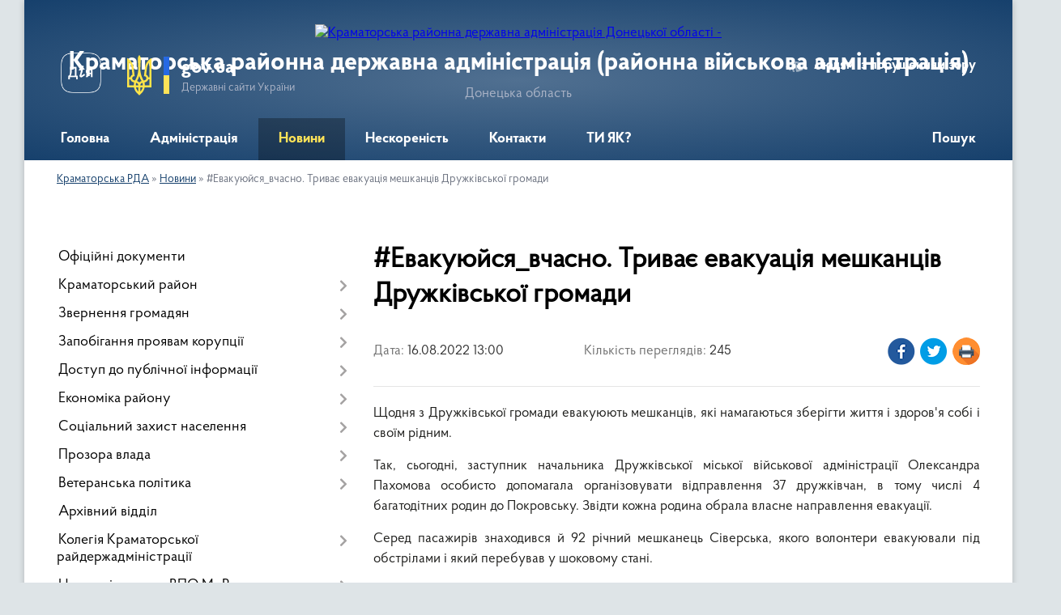

--- FILE ---
content_type: text/html; charset=UTF-8
request_url: https://kramatorska-rda.gov.ua/news/1660644231/
body_size: 12232
content:
<!DOCTYPE html>
<html lang="uk">
<head>
	<!--[if IE]><meta http-equiv="X-UA-Compatible" content="IE=edge"><![endif]-->
	<meta charset="utf-8">
	<meta name="viewport" content="width=device-width, initial-scale=1">
	<!--[if IE]><script>
		document.createElement('header');
		document.createElement('nav');
		document.createElement('main');
		document.createElement('section');
		document.createElement('article');
		document.createElement('aside');
		document.createElement('footer');
		document.createElement('figure');
		document.createElement('figcaption');
	</script><![endif]-->
	<title>#Евакуюйся_вчасно. Триває евакуація мешканців Дружківської громади | Краматорська районна державна адміністрація (районна військова адміністрація) Донецька область</title>
	<meta name="description" content="Щодня з Дружківської громади евакуюють мешканців, які намагаються зберігти життя і здоров&amp;#39;я собі і своїм рідним.. . Так, сьогодні, заступник начальника Дружківської міської військової адміністрації Олександра Пахомова особисто допомагал">
	<meta name="keywords" content="#Евакуюйся_вчасно., Триває, евакуація, мешканців, Дружківської, громади, |, Краматорська, районна, державна, адміністрація, (районна, військова, адміністрація), Донецька, область">

	
		<meta property="og:image" content="https://rada.info/upload/users_files/43991155/gallery/large/299811180_148932667814332_5343289414362242337_n.jpg">
	<meta property="og:image:width" content="800">
	<meta property="og:image:height" content="533">
			<meta property="og:title" content="#Евакуюйся_вчасно. Триває евакуація мешканців Дружківської громади">
			<meta property="og:description" content="Щодня з Дружківської громади евакуюють мешканців, які намагаються зберігти життя і здоров&amp;#39;я собі і своїм рідним.">
			<meta property="og:type" content="article">
	<meta property="og:url" content="https://kramatorska-rda.gov.ua/news/1660644231/">
		
	<link rel="apple-touch-icon" sizes="57x57" href="https://rda.org.ua/apple-icon-57x57.png">
	<link rel="apple-touch-icon" sizes="60x60" href="https://rda.org.ua/apple-icon-60x60.png">
	<link rel="apple-touch-icon" sizes="72x72" href="https://rda.org.ua/apple-icon-72x72.png">
	<link rel="apple-touch-icon" sizes="76x76" href="https://rda.org.ua/apple-icon-76x76.png">
	<link rel="apple-touch-icon" sizes="114x114" href="https://rda.org.ua/apple-icon-114x114.png">
	<link rel="apple-touch-icon" sizes="120x120" href="https://rda.org.ua/apple-icon-120x120.png">
	<link rel="apple-touch-icon" sizes="144x144" href="https://rda.org.ua/apple-icon-144x144.png">
	<link rel="apple-touch-icon" sizes="152x152" href="https://rda.org.ua/apple-icon-152x152.png">
	<link rel="apple-touch-icon" sizes="180x180" href="https://rda.org.ua/apple-icon-180x180.png">
	<link rel="icon" type="image/png" sizes="192x192"  href="https://rda.org.ua/android-icon-192x192.png">
	<link rel="icon" type="image/png" sizes="32x32" href="https://rda.org.ua/favicon-32x32.png">
	<link rel="icon" type="image/png" sizes="96x96" href="https://rda.org.ua/favicon-96x96.png">
	<link rel="icon" type="image/png" sizes="16x16" href="https://rda.org.ua/favicon-16x16.png">
	<link rel="manifest" href="https://rda.org.ua/manifest.json">
	<meta name="msapplication-TileColor" content="#ffffff">
	<meta name="msapplication-TileImage" content="https://rda.org.ua/ms-icon-144x144.png">
	<meta name="theme-color" content="#ffffff">

	
		<meta name="robots" content="">
	
    <link rel="preload" href="https://rda.org.ua/themes/km2/css/styles_vip.css?v=2.31" as="style">
	<link rel="stylesheet" href="https://rda.org.ua/themes/km2/css/styles_vip.css?v=2.31">
	<link rel="stylesheet" href="https://rda.org.ua/themes/km2/css/12890/theme_vip.css?v=1768499492">
	<!--[if lt IE 9]>
	<script src="https://oss.maxcdn.com/html5shiv/3.7.2/html5shiv.min.js"></script>
	<script src="https://oss.maxcdn.com/respond/1.4.2/respond.min.js"></script>
	<![endif]-->
	<!--[if gte IE 9]>
	<style type="text/css">
		.gradient { filter: none; }
	</style>
	<![endif]-->

</head>
<body class="">

	<a href="#top_menu" class="skip-link link" aria-label="Перейти до головного меню (Alt+1)" accesskey="1">Перейти до головного меню (Alt+1)</a>
	<a href="#left_menu" class="skip-link link" aria-label="Перейти до бічного меню (Alt+2)" accesskey="2">Перейти до бічного меню (Alt+2)</a>
    <a href="#main_content" class="skip-link link" aria-label="Перейти до головного вмісту (Alt+3)" accesskey="3">Перейти до текстового вмісту (Alt+3)</a>



	
	<div class="wrap">
		
		<header>
			<div class="header_wrap">
				<div class="logo">
					<a href="https://kramatorska-rda.gov.ua/" id="logo" class="form_2">
						<img src="https://rada.info/upload/users_files/43991155/gerb/Тризуб_1.png" alt="Краматорська районна державна адміністрація Донецької області - ">
					</a>
				</div>
				<div class="title">
					<div class="slogan_1">Краматорська районна державна адміністрація (районна військова адміністрація)</div>
					<div class="slogan_2">Донецька область</div>
				</div>
				<div class="gov_ua_block">
					<a class="diia" href="https://diia.gov.ua/" target="_blank" rel="nofollow" title="Державні послуги онлайн"><img src="https://rda.org.ua/themes/km2/img/diia.png" alt="Логотип Diia"></a>
					<img src="https://rda.org.ua/themes/km2/img/gerb.svg" class="gerb" alt="Державний Герб України">
					<span class="devider"></span>
					<div class="title">
						<b>gov.ua</b>
						<span>Державні сайти України</span>
					</div>
				</div>
								<div class="alt_link">
					<a href="#" rel="nofollow" title="Посилання на версію для людей із порушенням зору" tabindex="1" onclick="return set_special('2b867070d5f2754503669a9ab791520e3f4d8b30');">Людям із порушенням зору</a>
				</div>
								
				<section class="top_nav">
					<nav class="main_menu">
						<ul id="top_menu">
														<li class="">
								<a href="https://kramatorska-rda.gov.ua/main/"><span>Головна</span></a>
																							</li>
														<li class=" has-sub">
								<a href="https://kramatorska-rda.gov.ua/rajderzhadministraciya-17-25-21-01-07-2021/"><span>Адміністрація</span></a>
																<button onclick="return show_next_level(this);" aria-label="Показати підменю"></button>
																								<ul>
																		<li>
										<a href="https://kramatorska-rda.gov.ua/kerivnij-sklad-administracii-22-59-02-17-06-2021/">Керівний склад адміністрації</a>
																													</li>
																		<li>
										<a href="https://kramatorska-rda.gov.ua/normativnopravovi-zasadi-diyalnosti-rajderzhadministracii-09-54-25-21-01-2022/">Нормативно-правові засади діяльності райдержадміністрації</a>
																													</li>
																		<li>
										<a href="https://kramatorska-rda.gov.ua/informaciya-pro-zaplanovani-zakupivli-robit-poslug-tovariv-12-00-17-23-10-2023/">Інформація про заплановані закупівлі робіт, послуг, товарів 2023/2024/2025</a>
																													</li>
																		<li class="has-sub">
										<a href="https://kramatorska-rda.gov.ua/prognoz-rajonnogo-bjudzhetu-kramatorskogo-rajonu-na-20222024-roki-12-08-06-28-12-2023/">Районний бюджет</a>
																				<button onclick="return show_next_level(this);" aria-label="Показати підменю"></button>
																														<ul>
																						<li>
												<a href="https://kramatorska-rda.gov.ua/proekt-pro-rajonnij-bjudzhet-na-2025-rik-0531820000-kod-bjudzhetu-12-27-43-21-02-2025/">Проєкт «Про районний бюджет на 2025 рік» (0531820000) (код бюджету)</a>
											</li>
																						<li>
												<a href="https://kramatorska-rda.gov.ua/prognoz-rajonnogo-bjudzhetu-kramatorskogo-rajonu-na-20222024-roki-12-28-40-21-02-2025/">ПРОГНОЗ районного бюджету Краматорського району на 2022-2024 роки</a>
											</li>
																						<li>
												<a href="https://kramatorska-rda.gov.ua/zviti-pro-vikonannya-rajonnogo-bjudzhetu-kramatorskogo-rajonu-12-46-42-21-02-2025/">Звіти про виконання районного бюджету Краматорського району</a>
											</li>
																						<li>
												<a href="https://kramatorska-rda.gov.ua/prognoz-rajonnogo-bjudzhetu-kramatorskogo-rajonu-na-20262028-roki-12-31-23-22-08-2025/">ПРОГНОЗ районного бюджету Краматорського району на 2026-2028 роки</a>
											</li>
																																</ul>
																			</li>
																		<li class="has-sub">
										<a href="https://kramatorska-rda.gov.ua/zvit-golovi-pro-robotu-kramatorskoi-rajonnoi-derzhavnoi-administracii-rajonnoi-vijskovoi-administracii-za-2023-rik-11-59-48-03-04-2024/">Звіт голови про роботу</a>
																				<button onclick="return show_next_level(this);" aria-label="Показати підменю"></button>
																														<ul>
																						<li>
												<a href="https://kramatorska-rda.gov.ua/zvit-golovi-pro-robotu-kramatorskoi-rajonnoi-derzhavnoi-administracii-rajonnoi-vijskovoi-administracii-za-2023-rik-12-24-32-21-02-2025/">Звіт голови про роботу Краматорської районної державної адміністрації, районної військової адміністрації за 2023 рік</a>
											</li>
																						<li>
												<a href="https://kramatorska-rda.gov.ua/zvit-golovi-pro-robotu-kramatorskoi-rajonnoi-derzhavnoi-administracii-rajonnoi-vijskovoi-administracii-za-2022-rik-12-26-06-21-02-2025/">Звіт голови про роботу Краматорської районної державної адміністрації, районної військової адміністрації за 2022 рік</a>
											</li>
																						<li>
												<a href="https://kramatorska-rda.gov.ua/zvit-golovi-pro-robotu-kramatorskoi-rajonnoi-derzhavnoi-administracii-rajonnoi-vijskovoi-administracii-za-2024-rik-12-33-27-24-02-2025/">Звіт голови про роботу Краматорської районної державної адміністрації,  районної військової адміністрації за 2024 рік</a>
											</li>
																																</ul>
																			</li>
																		<li>
										<a href="https://kramatorska-rda.gov.ua/zvit-pro-vikonannya-antikorupcijnogo-planu-11-33-18-11-10-2023/">ЗВІТ про виконання Антикорупційного плану</a>
																													</li>
																		<li>
										<a href="https://kramatorska-rda.gov.ua/plan-diyalnosti-z-vnutrishnogo-auditu-na-2025-2027-roki-10-51-15-03-02-2025/">ПЛАН діяльності з внутрішнього аудиту на 2025 - 2027 роки</a>
																													</li>
																										</ul>
															</li>
														<li class="active">
								<a href="https://kramatorska-rda.gov.ua/news/"><span>Новини</span></a>
																							</li>
														<li class="">
								<a href="https://kramatorska-rda.gov.ua/slava-i-shana-zahisniki-kramatorskogo-rajonu-14-17-52-03-03-2025/"><span>Нескореність</span></a>
																							</li>
														<li class="">
								<a href="https://kramatorska-rda.gov.ua/kontaktna-informaciya-11-41-29-03-03-2025/"><span>Контакти</span></a>
																							</li>
														<li class="">
								<a href="https://kramatorska-rda.gov.ua/ti-yak-12-55-27-28-04-2025/"><span>ТИ ЯК?</span></a>
																							</li>
																				</ul>
					</nav>
					&nbsp;
					<button class="menu-button" id="open-button"><i class="fas fa-bars"></i> Меню сайту</button>
					<a href="https://kramatorska-rda.gov.ua/search/" rel="nofollow" class="search_button">Пошук</a>
				</section>
				
			</div>
		</header>
				
		<section class="bread_crumbs">
		<div xmlns:v="http://rdf.data-vocabulary.org/#"><a href="https://kramatorska-rda.gov.ua/">Краматорська РДА</a> &raquo; <a href="https://kramatorska-rda.gov.ua/news/">Новини</a>  &raquo; <span>#Евакуюйся_вчасно. Триває евакуація мешканців Дружківської громади</span></div>
	</section>
	
	<section class="center_block">
		<div class="row">
			<div class="grid-30 fr">
				<aside>
				
										
					<nav class="sidebar_menu" id="left_menu">
						<ul>
														<li class="">
								<a href="https://kramatorska-rda.gov.ua/docs/"><span>Офіційні документи</span></a>
																							</li>
														<li class=" has-sub">
								<a href="https://kramatorska-rda.gov.ua/kramatorskij-rn-17-24-11-01-07-2021/"><span>Краматорський район</span></a>
																<button onclick="return show_next_level(this);" aria-label="Показати підменю"></button>
																								<ul>
																		<li class="">
										<a href="https://kramatorska-rda.gov.ua/istoriya-17-24-35-01-07-2021/"><span>Історія</span></a>
																													</li>
																		<li class="">
										<a href="https://kramatorska-rda.gov.ua/simvolika-17-24-52-01-07-2021/"><span>Символіка</span></a>
																													</li>
																		<li class="">
										<a href="https://kramatorska-rda.gov.ua/gromadi-22-43-07-06-07-2021/"><span>Громади</span></a>
																													</li>
																										</ul>
															</li>
														<li class=" has-sub">
								<a href="https://kramatorska-rda.gov.ua/zvernennya-gromadyan-17-34-30-01-07-2021/"><span>Звернення громадян</span></a>
																<button onclick="return show_next_level(this);" aria-label="Показати підменю"></button>
																								<ul>
																		<li class="">
										<a href="https://kramatorska-rda.gov.ua/feedback/"><span>Електронні звернення</span></a>
																													</li>
																		<li class="">
										<a href="https://kramatorska-rda.gov.ua/​​​​​​​​​​​​​​garyacha-liniya-16-52-12-01-07-2021/"><span>​​​​​​​​​​​​​​Гаряча лінія</span></a>
																													</li>
																		<li class="">
										<a href="https://kramatorska-rda.gov.ua/grafik-prijomu-12-32-38-07-07-2021/"><span>Графік прийому</span></a>
																													</li>
																		<li class="">
										<a href="https://kramatorska-rda.gov.ua/pryama-liniya-17-35-36-01-07-2021/"><span>Пряма лінія</span></a>
																													</li>
																		<li class="">
										<a href="https://kramatorska-rda.gov.ua/​​​​​​​do-uvagi-gromadyan-16-53-05-01-07-2021/"><span>​​​​​​​До уваги громадян!</span></a>
																													</li>
																		<li class="">
										<a href="https://kramatorska-rda.gov.ua/zviti-10-11-56-21-01-2022/"><span>Звіти</span></a>
																													</li>
																										</ul>
															</li>
														<li class=" has-sub">
								<a href="https://kramatorska-rda.gov.ua/zapobigannya-proyavam-korupcii-17-27-57-01-07-2021/"><span>Запобігання проявам корупції</span></a>
																<button onclick="return show_next_level(this);" aria-label="Показати підменю"></button>
																								<ul>
																		<li class="">
										<a href="https://kramatorska-rda.gov.ua/dokumenti-10-11-03-26-08-2021/"><span>Документи</span></a>
																													</li>
																		<li class="">
										<a href="https://kramatorska-rda.gov.ua/kanali-povidomlennya-pro-korupciju-14-21-06-11-11-2021/"><span>Канали повідомлення про корупцію</span></a>
																													</li>
																		<li class="">
										<a href="https://kramatorska-rda.gov.ua/antikorupcijnij-plan-20252027-rr-22-18-54-23-12-2024/"><span>АНТИКОРУПЦІЙНИЙ ПЛАН 2025-2027 рр.</span></a>
																													</li>
																		<li class="">
										<a href="https://kramatorska-rda.gov.ua/[base64]/"><span>Про проведення оцінювання корупційних ризиків у діяльності Краматорської РДА, РВА та її структурних підрозділах зі статусом юридичної особи публічного права</span></a>
																													</li>
																		<li class=" has-sub">
										<a href="https://kramatorska-rda.gov.ua/pamyatka-schodo-vimog-zaboron-ta-obmezhen-yaki-peredbacheni-zakonom-ukraini-pro-zapobigannya-korupcii-12-04-09-18-01-2024/"><span>ПАМЯТКА щодо вимог, заборон та обмежень,  які передбачені ЗУ «Про запобігання корупції»</span></a>
																				<button onclick="return show_next_level(this);" aria-label="Показати підменю"></button>
																														<ul>
																						<li><a href="https://kramatorska-rda.gov.ua/pamyatka-schodo-porogiv-deklaruvannya-za-2021-rik-po-rozdilam-deklaracii-16-06-14-27-03-2025/"><span>ПАМЯТКА щодо порогів декларування за 2021 рік (по розділам декларації)</span></a></li>
																						<li><a href="https://kramatorska-rda.gov.ua/pamyatka-schodo-porogiv-deklaruvannya-za-2022-rik-po-rozdilam-deklaracii-16-07-04-27-03-2025/"><span>ПАМЯТКА щодо порогів декларування за 2022 рік (по розділам декларації)</span></a></li>
																						<li><a href="https://kramatorska-rda.gov.ua/pamyatka-schodo-porogiv-deklaruvannya-za-2023-rik-po-rozdilam-deklaracij-16-08-24-27-03-2025/"><span>ПАМЯТКА щодо порогів декларування за 2023 рік (по розділам декларацій)</span></a></li>
																						<li><a href="https://kramatorska-rda.gov.ua/pam’yatka-schodo-porogiv-deklaruvannya-za-2024-rik-po-rozdilam-deklaracij-16-09-20-27-03-2025/"><span>ПАМ’ЯТКА щодо порогів декларування за 2024 рік (по розділам декларацій)</span></a></li>
																																</ul>
																			</li>
																		<li class="">
										<a href="https://kramatorska-rda.gov.ua/pro-provedennya-perevirki-peredbachenoi-zu-pro-ochischennya-vladi-22-27-34-31-01-2024/"><span>Про проведення перевірки, передбаченої ЗУ  "Про очищення влади"</span></a>
																													</li>
																										</ul>
															</li>
														<li class=" has-sub">
								<a href="https://kramatorska-rda.gov.ua/dostup-do-publichnoi-informacii-17-37-47-01-07-2021/"><span>Доступ до публічної інформації</span></a>
																<button onclick="return show_next_level(this);" aria-label="Показати підменю"></button>
																								<ul>
																		<li class=" has-sub">
										<a href="https://kramatorska-rda.gov.ua/​​​​​vidkriti-dani-17-38-16-01-07-2021/"><span>​​​​​Відкриті дані</span></a>
																				<button onclick="return show_next_level(this);" aria-label="Показати підменю"></button>
																														<ul>
																						<li><a href="https://kramatorska-rda.gov.ua/vidpovidalni-osobi-17-39-27-01-07-2021/"><span>Відповідальні особи</span></a></li>
																						<li><a href="https://kramatorska-rda.gov.ua/​​​​​​​perelik-administrativnih-poslug-yaki-nadajutsya-cherez-centr-nadannya-administrativnih-poslug-17-40-47-01-07-2021/"><span>​​​​​​​Перелік адміністративних послуг, які надаються через центр надання адміністративних послуг</span></a></li>
																						<li><a href="https://kramatorska-rda.gov.ua/​​​​​​​portal-vidkritih-danih-17-42-49-01-07-2021/"><span>​​​​​​​Портал відкритих даних</span></a></li>
																																</ul>
																			</li>
																		<li class="">
										<a href="https://kramatorska-rda.gov.ua/perelik-vidomostej-scho-stanovlyat-sluzhbovu-informaciju-i-yakim-nadaetsya-grif-obmezhennya-dostupu-dlya-sluzhbovogo-koristuvannya-17-43-06-01-07-2021/"><span>Перелік відомостей, що становлять службову інформацію, і яким надається гриф обмеження доступу "Для службового користування"</span></a>
																													</li>
																		<li class="">
										<a href="https://kramatorska-rda.gov.ua/​​​​​​​poryadok-oskarzhennya-rishen-17-44-08-01-07-2021/"><span>​​​​​​​Порядок оскарження рішень</span></a>
																													</li>
																		<li class="">
										<a href="https://kramatorska-rda.gov.ua/​​​​​​​forma-dlya-podannya-zapitiv-na-publichnu-informaciju-17-45-30-01-07-2021/"><span>​​​​​​​Форма для подання запитів на публічну інформацію</span></a>
																													</li>
																		<li class="">
										<a href="https://kramatorska-rda.gov.ua/zviti-pro-rozglyad-zapitiv-na-publichnu-informaciju-17-45-48-01-07-2021/"><span>Звіти про розгляд запитів на публічну інформацію</span></a>
																													</li>
																		<li class="">
										<a href="https://kramatorska-rda.gov.ua/poryadok-skladannya-ta-podannya-zapitiv-na-oderzhannya-publichnoi-informacii-17-46-24-01-07-2021/"><span>Порядок складання та подання запитів на одержання публічної інформації</span></a>
																													</li>
																		<li class="">
										<a href="https://kramatorska-rda.gov.ua/zviti-10-13-18-21-01-2022/"><span>Звіти</span></a>
																													</li>
																										</ul>
															</li>
														<li class=" has-sub">
								<a href="https://kramatorska-rda.gov.ua/ekonomika-rajonu-17-52-57-01-07-2021/"><span>Економіка району</span></a>
																<button onclick="return show_next_level(this);" aria-label="Показати підменю"></button>
																								<ul>
																		<li class="">
										<a href="https://kramatorska-rda.gov.ua/programa-ekonomichnogo-i-socialnogo-rozvitku-rajonu-17-53-50-01-07-2021/"><span>Програма економічного і соціального розвитку району</span></a>
																													</li>
																		<li class="">
										<a href="https://kramatorska-rda.gov.ua/statistichna-informaciya-17-55-08-01-07-2021/"><span>Статистична інформація</span></a>
																													</li>
																										</ul>
															</li>
														<li class=" has-sub">
								<a href="https://kramatorska-rda.gov.ua/socialnij-zahist-naselennya-14-13-34-02-07-2021/"><span>Соціальний захист населення</span></a>
																<button onclick="return show_next_level(this);" aria-label="Показати підменю"></button>
																								<ul>
																		<li class="">
										<a href="https://kramatorska-rda.gov.ua/subsidiya-10-22-28-10-09-2021/"><span>СУБСИДІЯ</span></a>
																													</li>
																		<li class="">
										<a href="https://kramatorska-rda.gov.ua/derzhavna-socialna-dopomoga-10-23-11-10-09-2021/"><span>ДЕРЖАВНА СОЦІАЛЬНА ДОПОМОГА</span></a>
																													</li>
																		<li class="">
										<a href="https://kramatorska-rda.gov.ua/groshova-kompensaciya-za-zrujnovane-zhitlo-vnaslidok-zbrojnoi-agresii-rf-10-08-04-01-10-2021/"><span>Грошова компенсація за зруйноване житло внаслідок збройної агресії РФ</span></a>
																													</li>
																		<li class="">
										<a href="https://kramatorska-rda.gov.ua/[base64]/"><span>Інформація про початок проходження перевірки відповідно до Закону України “Про очищення влади” в управлінні соціального захисту населення Краматорської районної державної адміністрації Донецької області</span></a>
																													</li>
																		<li class="">
										<a href="https://kramatorska-rda.gov.ua/[base64]/"><span>Інформація про початок проходження перевірки відповідно до Закону України “Про очищення влади” в управлінні соціального захисту населення Краматорської районної  державної адміністрації Донецької області</span></a>
																													</li>
																										</ul>
															</li>
														<li class=" has-sub">
								<a href="https://kramatorska-rda.gov.ua/prozora-vlada-14-37-39-15-11-2021/"><span>Прозора влада</span></a>
																<button onclick="return show_next_level(this);" aria-label="Показати підменю"></button>
																								<ul>
																		<li class="">
										<a href="https://kramatorska-rda.gov.ua/regulyatorna-politika-14-38-38-15-11-2021/"><span>Регуляторна політика</span></a>
																													</li>
																										</ul>
															</li>
														<li class=" has-sub">
								<a href="https://kramatorska-rda.gov.ua/veteranska-politika-12-03-30-24-02-2025/"><span>Ветеранська політика</span></a>
																<button onclick="return show_next_level(this);" aria-label="Показати підменю"></button>
																								<ul>
																		<li class="">
										<a href="https://kramatorska-rda.gov.ua/novini-ta-anonsi-13-34-21-05-03-2025/"><span>Краматорська РДА</span></a>
																													</li>
																		<li class="">
										<a href="https://kramatorska-rda.gov.ua/strukturni-pidrozdili-gromad-rajonu-15-55-38-05-03-2025/"><span>Структурні підрозділи громад району</span></a>
																													</li>
																		<li class="">
										<a href="https://kramatorska-rda.gov.ua/korisna-informaciya-16-39-34-05-03-2025/"><span>Корисна інформація</span></a>
																													</li>
																		<li class="">
										<a href="https://kramatorska-rda.gov.ua/novini-16-39-02-05-03-2025/"><span>Новини</span></a>
																													</li>
																		<li class="">
										<a href="https://kramatorska-rda.gov.ua/komisiya-z-vidboru-kandidativ-na-posadu-fahivcya-iz-suprovodu-veteraniv-vijni-ta-demobilizovanih-osib-13-29-42-04-11-2025/"><span>КОМІСІЯ З ВІДБОРУ КАНДИДАТІВ НА ПОСАДУ ФАХІВЦЯ ІЗ СУПРОВОДУ ВЕТЕРАНІВ ВІЙНИ ТА ДЕМОБІЛІЗОВАНИХ ОСІБ</span></a>
																													</li>
																										</ul>
															</li>
														<li class="">
								<a href="https://kramatorska-rda.gov.ua/arhivnij-viddil-11-23-40-13-03-2024/"><span>Архівний відділ</span></a>
																							</li>
														<li class=" has-sub">
								<a href="https://kramatorska-rda.gov.ua/kolegiya-kramatorskoi-rajderzhadministracii-22-44-20-11-07-2021/"><span>Колегія Краматорської райдержадміністрації</span></a>
																<button onclick="return show_next_level(this);" aria-label="Показати підменю"></button>
																								<ul>
																		<li class="">
										<a href="https://kramatorska-rda.gov.ua/plan-zasidan-kolegii-na-2021-rik-17-32-31-01-07-2021/"><span>План засідань колегії на 2021 рік</span></a>
																													</li>
																		<li class=" has-sub">
										<a href="https://kramatorska-rda.gov.ua/rishennya-kolegii-17-32-54-01-07-2021/"><span>Рішення колегії</span></a>
																				<button onclick="return show_next_level(this);" aria-label="Показати підменю"></button>
																														<ul>
																						<li><a href="https://kramatorska-rda.gov.ua/proekti-rishen-rajderzhadministracii-16-53-51-07-10-2021/"><span>Проєкти рішень райдержадміністрації</span></a></li>
																						<li><a href="https://kramatorska-rda.gov.ua/rishennya-kolegii-09-21-50-25-10-2021/"><span>Рішення колегії</span></a></li>
																																</ul>
																			</li>
																		<li class=" has-sub">
										<a href="https://kramatorska-rda.gov.ua/reestr-viborciv-17-52-24-01-07-2021/"><span>Реєстр виборців</span></a>
																				<button onclick="return show_next_level(this);" aria-label="Показати підменю"></button>
																														<ul>
																						<li><a href="https://kramatorska-rda.gov.ua/strukturnij-pidrozdil-15-20-33-27-07-2021/"><span>Структурний підрозділ</span></a></li>
																						<li><a href="https://kramatorska-rda.gov.ua/do-uvagi-viborciv-15-20-49-27-07-2021/"><span>До уваги виборців</span></a></li>
																																</ul>
																			</li>
																		<li class="">
										<a href="https://kramatorska-rda.gov.ua/polozhennya-pro-kolegiju-13-35-21-21-09-2021/"><span>Положення про колегiю</span></a>
																													</li>
																										</ul>
															</li>
														<li class=" has-sub">
								<a href="https://kramatorska-rda.gov.ua/centr-pidtrimki-vpo-mirazom-12-36-22-24-02-2025/"><span>Центр підтримки ВПО МиРазом</span></a>
																<button onclick="return show_next_level(this);" aria-label="Показати підменю"></button>
																								<ul>
																		<li class="">
										<a href="https://kramatorska-rda.gov.ua/novini-14-35-17-05-03-2025/"><span>Новини</span></a>
																													</li>
																										</ul>
															</li>
														<li class=" has-sub">
								<a href="https://kramatorska-rda.gov.ua/vpo-13-49-51-05-03-2025/"><span>ВПО</span></a>
																<button onclick="return show_next_level(this);" aria-label="Показати підменю"></button>
																								<ul>
																		<li class="">
										<a href="https://kramatorska-rda.gov.ua/radi-vpo-15-04-53-05-03-2025/"><span>Ради ВПО</span></a>
																													</li>
																		<li class="">
										<a href="https://kramatorska-rda.gov.ua/korisna-informaciya-15-17-53-05-03-2025/"><span>Корисна інформація</span></a>
																													</li>
																										</ul>
															</li>
														<li class=" has-sub">
								<a href="https://kramatorska-rda.gov.ua/gromadyanske-suspilstvo-14-47-36-02-07-2021/"><span>Громадянське суспільство</span></a>
																<button onclick="return show_next_level(this);" aria-label="Показати підменю"></button>
																								<ul>
																		<li class="">
										<a href="https://kramatorska-rda.gov.ua/gromadskij-prostir-gromadi-13-43-48-05-03-2025/"><span>Громадський простір громади</span></a>
																													</li>
																		<li class="">
										<a href="https://kramatorska-rda.gov.ua/gromadyanske-suspilstvo-i-vlada-15-24-19-05-03-2025/"><span>Громадянське суспільство і влада</span></a>
																													</li>
																		<li class="">
										<a href="https://kramatorska-rda.gov.ua/granti-14-30-09-10-03-2025/"><span>ГРАНТИ</span></a>
																													</li>
																		<li class="">
										<a href="https://kramatorska-rda.gov.ua/stvoriti-gromadske-obednannya-u-kilka-klikiv-minjust-cifrovizue-reestraciju-14-06-16-21-07-2025/"><span>Важлива інформація</span></a>
																													</li>
																		<li class="">
										<a href="https://kramatorska-rda.gov.ua/konsultacii-z-gromadskistju-11-47-35-04-12-2025/"><span>Консультації з громадськістю</span></a>
																													</li>
																										</ul>
															</li>
														<li class=" has-sub">
								<a href="https://kramatorska-rda.gov.ua/protidiya-domashnomu-ta-genderno-zumovlenomu-nasilstvu-—-kudi-zvertatis-14-48-49-05-03-2025/"><span>Протидія домашньому та гендерно зумовленому насильству</span></a>
																<button onclick="return show_next_level(this);" aria-label="Показати підменю"></button>
																								<ul>
																		<li class="">
										<a href="https://kramatorska-rda.gov.ua/protidiya-domashnomu-ta-genderno-zumovlenomu-nasilstvu-—-kudi-zvertatis-14-49-41-05-03-2025/"><span>Куди звертатись?</span></a>
																													</li>
																		<li class="">
										<a href="https://kramatorska-rda.gov.ua/korisna-informaciya-15-02-19-05-03-2025/"><span>Корисна інформація</span></a>
																													</li>
																										</ul>
															</li>
														<li class=" has-sub">
								<a href="https://kramatorska-rda.gov.ua/pensijnij-fond-informue-14-31-40-21-06-2024/"><span>Пенсійний Фонд інформує</span></a>
																<button onclick="return show_next_level(this);" aria-label="Показати підменю"></button>
																								<ul>
																		<li class="">
										<a href="https://kramatorska-rda.gov.ua/novini-12-22-23-05-03-2025/"><span>Новини</span></a>
																													</li>
																										</ul>
															</li>
														<li class="">
								<a href="https://kramatorska-rda.gov.ua/ogoloshennya-14-53-54-02-07-2021/"><span>Оголошення</span></a>
																							</li>
														<li class="">
								<a href="https://kramatorska-rda.gov.ua/anonsi-podij-16-49-19-01-07-2021/"><span>Анонси подій</span></a>
																							</li>
														<li class="">
								<a href="https://kramatorska-rda.gov.ua/bez-bar’eriv-11-17-43-06-06-2025/"><span>БЕЗ БАР’ЄРІВ</span></a>
																							</li>
													</ul>
						
												
					</nav>

											<div class="sidebar_title">Публічні закупівлі</div>	
<div class="petition_block">

		<p><a href="https://kramatorska-rda.gov.ua/prozorro/" title="Віджет закупівель в системі Prozorro"><img src="https://rda.org.ua/themes/km2/img/prozorro_logo.png" alt="Prozorro логотип"></a></p>
	
		<p><a href="https://kramatorska-rda.gov.ua/openbudget/" title="Закупівлі в системі OpenBudget"><img src="https://rda.org.ua/themes/km2/img/openbudget_logo.png" alt="OpenBudget" style="width:257px;"></a></p>
	
</div>									
					
					
					
										<div id="banner_block">

						<p><iframe align="middle" allow="accelerometer; autoplay; clipboard-write; encrypted-media; gyroscope; picture-in-picture" allowfullscreen="" frameborder="1" height="315" longdesc="Краматорський район, офіційне промо відео." data-sandbox="" scrolling="yes" src="https://www.youtube.com/embed/c_lTC4fxKxI" title="YouTube video player" width="350"></iframe></p>

<p><a rel="nofollow" href="https://www.president.gov.ua" rel="nofollow"><img alt="Фото без опису" src="https://gromada.info/upload/images/banner_prezident_262.png" style="height: 84px; width: 350px; border-width: 1px; border-style: solid;" /></a><img alt="Фото без опису" src="https://rada.info/upload/users_files/05419867/ce8685c53f33fa79ab936de88e8819e2.png" style="float: left; height: 84px; width: 350px; border-width: 1px; border-style: solid;" /><a rel="nofollow" href="https://www.kmu.gov.ua/" rel="nofollow"><img alt="Фото без опису" src="https://rada.info/upload/users_files/43991155/db2e25138956632162048855a9df855c.jpg" style="width: 350px; height: 100px; border-width: 1px; border-style: solid;" /></a><img alt="Фото без опису" src="https://dn.gov.ua/storage/app/sites/1/ogg%20image.png" style="height: 184px; width: 350px; border-width: 1px; border-style: solid;" /><a rel="nofollow" href="https://survey.questionstar.ru/c32dd6f7" rel="nofollow"><img alt="Фото без опису" src="https://rada.info/upload/users_files/43991155/df1949c81d960567cf2bf065c5015ff2.png" style="width: 350px; height: 104px; border-width: 1px; border-style: solid;" /></a><a rel="nofollow" href="https://www.legalaid.gov.ua" rel="nofollow"><img alt="Фото без опису" src="https://rada.info/upload/users_files/05419867/5349c7b6a96a9db2da8cafae5dc530e8.png" style="height: 132px; width: 350px; border-width: 1px; border-style: solid;" /></a><a rel="nofollow" href="https://sbu.gov.ua/ua/pages/206" rel="nofollow"><img alt="Фото без опису" src="https://rada.info/upload/users_files/05419867/e0bf335c1d6c960200644452d0310e51.jpg" style="height: 487px; width: 350px; border-width: 1px; border-style: solid;" /></a></p>

<p>&nbsp;</p>
						<div class="clearfix"></div>

						<style>
.blue {
	margin: 20px 0;
	padding: 0;
	height: 0;
	border: none;
	border-top: 3px solid #275687;
}
</style>
						<div class="clearfix"></div>

					</div>
				
				</aside>
			</div>
			<div class="grid-70" id="main_content">

				<main>

																		<h1>#Евакуюйся_вчасно. Триває евакуація мешканців Дружківської громади</h1>


<div class="row ">
	<div class="grid-30 one_news_date">
		Дата: <span>16.08.2022 13:00</span>
	</div>
	<div class="grid-30 one_news_count">
		Кількість переглядів: <span>245</span>
	</div>
		<div class="grid-30 one_news_socials">
		<button class="social_share" data-type="fb" aria-label="Поширити новину у Фейсбук"><img src="https://rda.org.ua/themes/km2/img/share/fb.png" alt="Іконка поширення у Фейсбук"></button>
		<button class="social_share" data-type="tw" aria-label="Поширити статтю у Твітер"><img src="https://rda.org.ua/themes/km2/img/share/tw.png" alt="Іконка для поширення у Твітер"></button>
		<button class="print_btn" onclick="window.print();" aria-label="Роздрукувати"><img src="https://rda.org.ua/themes/km2/img/share/print.png" alt="Іконка для друку сторінки"></button>
	</div>
		<div class="clearfix"></div>
</div>

<hr>

<p style="text-align: justify;">Щодня з Дружківської громади евакуюють мешканців, які намагаються зберігти життя і здоров&#39;я собі і своїм рідним.</p>

<p style="text-align: justify;">Так, сьогодні, заступник начальника Дружківської міської військової адміністрації Олександра Пахомова особисто допомагала організовувати відправлення 37 дружківчан, в тому числі 4 багатодітних родин до Покровську. Звідти кожна родина обрала власне направлення евакуації.</p>

<p style="text-align: justify;">Серед пасажирів знаходився й 92 річний мешканець Сіверська, якого волонтери евакуювали під обстрілами і який перебував у шоковому стані.</p>

<p style="text-align: justify;">Обстріли по лінії фронту не стихають. Окрім того, загарбники щодня завдають ударів по мирних населених пунктах. Тому, найрозумніше та найправильніше рішення, що ви можете зараз зробити &ndash; це евакуація.</p>

<p style="text-align: justify;">Евакуюйтесь в безпечні регіони країни! Збережіть своє життя та життя своєї родини!</p>
<div class="clearfix"></div>

<hr>

<div class="row gallery">

			<div class="grid-25" id="sort_61983">
			<div class="one_album photo">
				<a href="https://rada.info/upload/users_files/43991155/gallery/large/299811180_148932667814332_5343289414362242337_n.jpg" class="album_img" style="background-image: url(https://rada.info/upload/users_files/43991155/gallery/small/299811180_148932667814332_5343289414362242337_n.jpg);" title="">
					<span class="mask">
						<img class="svg ico" src="https://rda.org.ua/themes/km2/img/ico/photo_ico.svg"> <br>
						Переглянути фото
					</span>
				</a>
							</div>
		</div>
			<div class="grid-25" id="sort_61984">
			<div class="one_album photo">
				<a href="https://rada.info/upload/users_files/43991155/gallery/large/299823540_148932621147670_7101666526170625100_n.jpg" class="album_img" style="background-image: url(https://rada.info/upload/users_files/43991155/gallery/small/299823540_148932621147670_7101666526170625100_n.jpg);" title="">
					<span class="mask">
						<img class="svg ico" src="https://rda.org.ua/themes/km2/img/ico/photo_ico.svg"> <br>
						Переглянути фото
					</span>
				</a>
							</div>
		</div>
			<div class="grid-25" id="sort_61978">
			<div class="one_album photo">
				<a href="https://rada.info/upload/users_files/43991155/gallery/large/299765474_148932234481042_1600080391910816050_n.jpg" class="album_img" style="background-image: url(https://rada.info/upload/users_files/43991155/gallery/small/299765474_148932234481042_1600080391910816050_n.jpg);" title="">
					<span class="mask">
						<img class="svg ico" src="https://rda.org.ua/themes/km2/img/ico/photo_ico.svg"> <br>
						Переглянути фото
					</span>
				</a>
							</div>
		</div>
			<div class="grid-25" id="sort_61979">
			<div class="one_album photo">
				<a href="https://rada.info/upload/users_files/43991155/gallery/large/299664154_148932227814376_6714306485586627949_n.jpg" class="album_img" style="background-image: url(https://rada.info/upload/users_files/43991155/gallery/small/299664154_148932227814376_6714306485586627949_n.jpg);" title="">
					<span class="mask">
						<img class="svg ico" src="https://rda.org.ua/themes/km2/img/ico/photo_ico.svg"> <br>
						Переглянути фото
					</span>
				</a>
							</div>
		</div>
			<div class="grid-25" id="sort_61980">
			<div class="one_album photo">
				<a href="https://rada.info/upload/users_files/43991155/gallery/large/299606919_148932277814371_2234658193850805159_n.jpg" class="album_img" style="background-image: url(https://rada.info/upload/users_files/43991155/gallery/small/299606919_148932277814371_2234658193850805159_n.jpg);" title="">
					<span class="mask">
						<img class="svg ico" src="https://rda.org.ua/themes/km2/img/ico/photo_ico.svg"> <br>
						Переглянути фото
					</span>
				</a>
							</div>
		</div>
			<div class="grid-25" id="sort_61981">
			<div class="one_album photo">
				<a href="https://rada.info/upload/users_files/43991155/gallery/large/299769058_148932461147686_3642256467421978264_n.jpg" class="album_img" style="background-image: url(https://rada.info/upload/users_files/43991155/gallery/small/299769058_148932461147686_3642256467421978264_n.jpg);" title="">
					<span class="mask">
						<img class="svg ico" src="https://rda.org.ua/themes/km2/img/ico/photo_ico.svg"> <br>
						Переглянути фото
					</span>
				</a>
							</div>
		</div>
			<div class="grid-25" id="sort_61982">
			<div class="one_album photo">
				<a href="https://rada.info/upload/users_files/43991155/gallery/large/299793898_148932697814329_9217131442551034139_n.jpg" class="album_img" style="background-image: url(https://rada.info/upload/users_files/43991155/gallery/small/299793898_148932697814329_9217131442551034139_n.jpg);" title="">
					<span class="mask">
						<img class="svg ico" src="https://rda.org.ua/themes/km2/img/ico/photo_ico.svg"> <br>
						Переглянути фото
					</span>
				</a>
							</div>
		</div>
			<div class="grid-25" id="sort_61985">
			<div class="one_album photo">
				<a href="https://rada.info/upload/users_files/43991155/gallery/large/299895739_148932524481013_2944966916163800939_n.jpg" class="album_img" style="background-image: url(https://rada.info/upload/users_files/43991155/gallery/small/299895739_148932524481013_2944966916163800939_n.jpg);" title="">
					<span class="mask">
						<img class="svg ico" src="https://rda.org.ua/themes/km2/img/ico/photo_ico.svg"> <br>
						Переглянути фото
					</span>
				</a>
							</div>
		</div>
		<div class="clearfix"></div>

</div>
<hr>


<p><a href="https://kramatorska-rda.gov.ua/news/" class="btn btn-grey" title="Повернутись до списку статей даного розділу">&laquo; повернутися</a></p>											
				</main>
				
			</div>
			<div class="clearfix"></div>
		</div>
	</section>
	
		<div class="banner-carousel" data-flickity='{ "cellAlign": "left", "contain": true, "autoPlay": 3000, "imagesLoaded": true, "wrapAround": true }'>
				<div class="carousel-cell">
			<a href="https://nads.gov.ua" title="Національне агентство України з питань державної служби" rel="nofollow" target="_blank"><img src="https://rada.info/upload/users_files/43991155/slides/CIzA_1.jpg" alt="Національне агентство України з питань державної служби"></a>
		</div>
				<div class="carousel-cell">
			<a href="https://ukc.gov.ua" title="Урядова "Гаряча лінія" 1545" rel="nofollow" target="_blank"><img src="https://rada.info/upload/users_files/43991155/slides/CIzA_1_1.jpg" alt="Урядова "Гаряча лінія" 1545"></a>
		</div>
				<div class="carousel-cell">
			<a href="http://www.acrc.org.ua" title="Антикорупцiйний портал" rel="nofollow" target="_blank"><img src="https://rada.info/upload/users_files/43991155/slides/images_1.jpg" alt="Антикорупцiйний портал"></a>
		</div>
				<div class="carousel-cell">
			<a href="https://www.nrada.gov.ua" title="Національна рада України з питань телебачення і радіомовлення" rel="nofollow" target="_blank"><img src="https://rada.info/upload/users_files/43991155/slides/CIzA_4.jpg" alt="Національна рада України з питань телебачення і радіомовлення"></a>
		</div>
				<div class="carousel-cell">
			<a href="https://sqe.gov.ua" title="Державна служба якості освіти України" rel="nofollow" target="_blank"><img src="https://rada.info/upload/users_files/43991155/slides/CIzA_2.jpg" alt="Державна служба якості освіти України"></a>
		</div>
				<div class="carousel-cell">
			<a href="https://ukraine.ua" title="Офіційний вебсайт України" rel="nofollow" target="_blank"><img src="https://rada.info/upload/users_files/43991155/slides/CIzA_3.jpg" alt="Офіційний вебсайт України"></a>
		</div>
				<div class="carousel-cell">
			<a href="https://krmfssu.blogspot.com" title="Краматорське міське відділення управліня виконавчої дирекції Фонду соціального страхування України в Донецькій області" rel="nofollow" target="_blank"><img src="https://rada.info/upload/users_files/43991155/slides/36550651_2222441786.jpg" alt="Краматорське міське відділення управліня виконавчої дирекції Фонду соціального страхування України в Донецькій області"></a>
		</div>
				<div class="carousel-cell">
			<a href="https://nads.gov.ua/oplata-praci-derzhavnih-sluzhbovciv" title="Оплата праці державних службовців" rel="nofollow" target="_blank"><img src="https://rada.info/upload/users_files/43991155/slides/zzC-1.jpg" alt="Оплата праці державних службовців"></a>
		</div>
			</div>
	
	<footer>
		
		<div class="row">
			<div class="grid-40 socials">
				<p>
					<a href="https://rda.org.ua/rss/12890/" rel="nofollow" target="_blank" title="RSS-стрічка сайту"><i class="fas fa-rss"></i></a>
					<i class="fab fa-twitter"></i>					<a href="https://www.instagram.com/kramatorsk.rda/" rel="nofollow" target="_blank" title="Ми у ГуглПлюс"><i class="fab fa-instagram"></i></a>					<a href="https://www.facebook.com/kramatorsk.RDA/" rel="nofollow" target="_blank" title="Сторінка у Facebook"><i class="fab fa-facebook-f"></i></a>					<a href="https://www.youtube.com/watch?v=c_lTC4fxKxI" rel="nofollow" target="_blank" title="Наш канал на Youtube"><i class="fab fa-youtube"></i></a>					<i class="fab fa-telegram"></i>					<a href="https://kramatorska-rda.gov.ua/sitemap/" title="Мапа сайту"><i class="fas fa-sitemap"></i></a>
				</p>
				<p class="copyright">Краматорська РДА - 2021-2026 &copy; Весь контент доступний за ліцензією <a href="https://creativecommons.org/licenses/by/4.0/deed.uk" target="_blank" rel="nofollow">Creative Commons Attribution 4.0 International License</a>, якщо не зазначено інше.</p>
			</div>
			<div class="grid-20 developers">
				<a href="https://vlada.ua/" rel="nofollow" target="_blank" title="Посилання на платформу, на якій зроблено сайт"><img src="https://rda.org.ua/themes/km2/img/vlada_online.svg?v=ua" class="svg" alt="Логотип Vlada.UA"></a><br>
				<span>офіційні сайти &laquo;під ключ&raquo;</span><br>
				для органів державної влади
			</div>
			<div class="grid-40 admin_auth_block">
								<p class="first"><a href="#" rel="nofollow" class="alt_link" title="Версія для людей із порушенням зору" onclick="return set_special('2b867070d5f2754503669a9ab791520e3f4d8b30');">Людям із порушенням зору</a></p>
				<p><a href="#auth_block" class="open-popup" title="Авторизація для адміністратора"><i class="fa fa-lock"></i></a></p>
				<p class="sec"><a href="#auth_block" class="open-popup" title="Авторизація для адміністратора">Вхід для адміністратора</a></p>
				<div id="google_translate_element" style="text-align: left;width: 202px;float: right;margin-top: 13px;"></div>
							</div>
			<div class="clearfix"></div>
		</div>

	</footer>

	</div>

		
	


<a href="#" id="Go_Top"><i class="fas fa-angle-up"></i></a>
<a href="#" id="Go_Top2"><i class="fas fa-angle-up"></i></a>

<script type="text/javascript" src="https://rda.org.ua/themes/km2/js/jquery-3.6.3.min.js"></script>
<script type="text/javascript" src="https://rda.org.ua/themes/km2/js/jquery-migrate-3.4.0.min.js"></script>
<script type="text/javascript" src="https://rda.org.ua/themes/km2/js/flickity.pkgd.min.js"></script>
<script type="text/javascript" src="https://rda.org.ua/themes/km2/js/flickity-imagesloaded.js"></script>
<script type="text/javascript">
	$(document).ready(function(){
		$(".main-carousel .carousel-cell.not_first").css("display", "block");
	});
</script>
<script type="text/javascript" src="https://rda.org.ua/themes/km2/js/icheck.min.js"></script>
<script type="text/javascript" src="https://rda.org.ua/themes/km2/js/superfish.min.js?v=1768499492"></script>



<script type="text/javascript" src="https://rda.org.ua/themes/km2/js/functions_unpack.js?v=2.31"></script>
<script type="text/javascript" src="https://rda.org.ua/themes/km2/js/hoverIntent.js"></script>
<script type="text/javascript" src="https://rda.org.ua/themes/km2/js/jquery.magnific-popup.min.js"></script>
<script type="text/javascript" src="https://rda.org.ua/themes/km2/js/jquery.mask.min.js"></script>


<script type="text/javascript" src="//translate.google.com/translate_a/element.js?cb=googleTranslateElementInit"></script>
<script type="text/javascript">
	function googleTranslateElementInit() {
		new google.translate.TranslateElement({
			pageLanguage: 'uk',
			includedLanguages: 'de,en,es,fr,pl',
			layout: google.translate.TranslateElement.InlineLayout.SIMPLE,
			gaTrack: true,
			gaId: 'UA-71656986-1'
		}, 'google_translate_element');
	}
</script>

<!-- Global site tag (gtag.js) - Google Analytics --> <script async src="https://www.googletagmanager.com/gtag/js?id=UA-143538081-1"></script> <script>   window.dataLayer = window.dataLayer || [];   function gtag(){dataLayer.push(arguments);}   gtag('js', new Date());    gtag('config', 'UA-143538081-1'); </script>



<div style="display: none;">
				<div id="get_gromada_ban" class="dialog-popup s">

	<div class="logo"><img src="https://rda.org.ua/themes/km2/img/logo.svg" class="svg"></div>
    <h4>Код для вставки на сайт</h4>
	
    <div class="form-group">
        <img src="//rda.org.ua/gromada_orgua_88x31.png">
    </div>
    <div class="form-group">
        <textarea id="informer_area" class="form-control"><a href="https://rda.org.ua/" target="_blank"><img src="https://rda.org.ua/gromada_orgua_88x31.png" alt="rda.org.ua - веб сайти РДА України" /></a></textarea>
    </div>
	
</div>		<div id="auth_block" class="dialog-popup s">

	<div class="logo"><img src="https://rda.org.ua/themes/km2/img/logo.svg" class="svg"></div>
    <h4>Вхід для адміністратора</h4>
    <form action="//rda.org.ua/n/actions/" method="post">

		
        
        <div class="form-group">
            <label class="control-label" for="login">Логін: <span>*</span></label>
            <input type="text" class="form-control" name="login" id="login" value="" required>
        </div>
        <div class="form-group">
            <label class="control-label" for="password">Пароль: <span>*</span></label>
            <input type="password" class="form-control" name="password" id="password" value="" required>
        </div>
        <div class="form-group center">
            <input type="hidden" name="object_id" value="12890">
			<input type="hidden" name="back_url" value="https://kramatorska-rda.gov.ua/news/1660644231/">
            <button type="submit" class="btn btn-yellow" name="pAction" value="login_as_admin_temp">Авторизуватись</button>
        </div>
		

    </form>

</div>


		
					
				<div id="email_voting" class="dialog-popup m">

	<div class="logo"><img src="https://rda.org.ua/themes/km2/img/logo.svg" class="svg"></div>
    <h4>Онлайн-опитування: </h4>

    <form action="//rda.org.ua/n/actions/" method="post" enctype="multipart/form-data">

        <div class="alert alert-warning">
            <strong>Увага!</strong> З метою уникнення фальсифікацій Ви маєте підтвердити свій голос через E-Mail
        </div>

		
        <div class="form-group">
            <label class="control-label" for="voting_email">E-Mail: <span>*</span></label>
            <input type="email" class="form-control" name="email" id="voting_email" value="" required>
        </div>
		

        <div class="form-group center">
            <input type="hidden" name="voting_id" value="">
			
            <input type="hidden" name="answer_id" id="voting_anser_id" value="">
			<input type="hidden" name="back_url" value="https://kramatorska-rda.gov.ua/news/1660644231/">
			
            <button type="submit" name="pAction" value="get_voting" class="btn btn-yellow">Підтвердити голос</button> <a href="#" class="btn btn-grey close-popup">Скасувати</a>
        </div>

    </form>

</div>


		<div id="result_voting" class="dialog-popup m">

	<div class="logo"><img src="https://rda.org.ua/themes/km2/img/logo.svg" class="svg"></div>
    <h4>Результати опитування</h4>

    <h3 id="voting_title"></h3>

    <canvas id="voting_diagram"></canvas>
    <div id="voting_results"></div>

    <div class="form-group center">
        <a href="#voting" class="open-popup btn btn-yellow"><i class="far fa-list-alt"></i> Всі опитування</a>
    </div>

</div>		   
														
			</div>
</body>
</html>